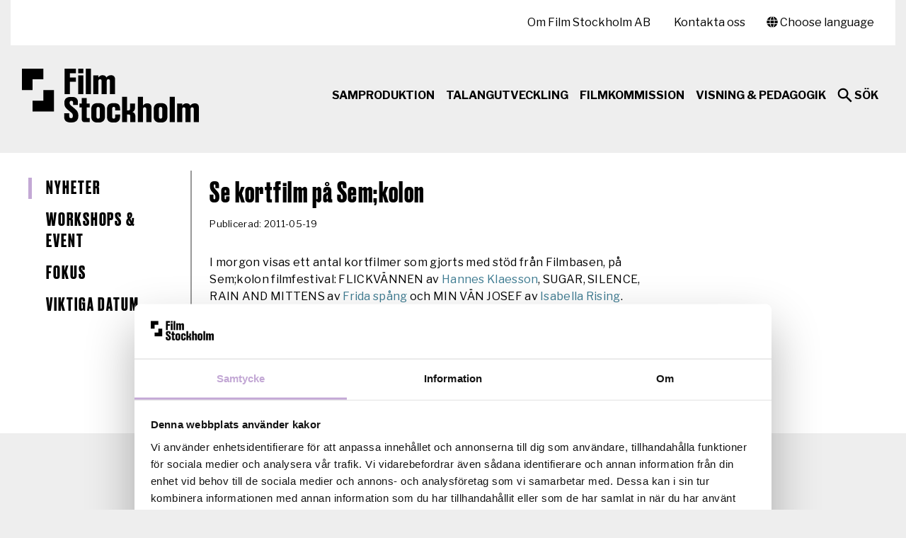

--- FILE ---
content_type: text/html; charset=UTF-8
request_url: https://filmstockholm.se/se-kortfilm-pa-semkolon/
body_size: 11530
content:
<!DOCTYPE html>
<html lang="sv">
<head>
	    <meta charset="UTF-8">
    <meta name=viewport content="width=device-width,initial-scale=1">
    <title>Se kortfilm på Sem;kolon - Film StockholmFilm Stockholm Regional filmfond i Stockholm</title>
    <script type="text/javascript">
	window.dataLayer = window.dataLayer || [];

	function gtag() {
		dataLayer.push(arguments);
	}

	gtag("consent", "default", {
		ad_personalization: "denied",
		ad_storage: "denied",
		ad_user_data: "denied",
		analytics_storage: "denied",
		functionality_storage: "denied",
		personalization_storage: "denied",
		security_storage: "granted",
		wait_for_update: 500,
	});
	gtag("set", "ads_data_redaction", true);
	gtag("set", "url_passthrough", true);
</script>
<script type="text/javascript"
		id="Cookiebot"
		src="https://consent.cookiebot.com/uc.js"
		data-implementation="wp"
		data-cbid="1fbcf442-82d3-4414-8898-395d4b4f03f6"
						data-culture="SV"
				async	></script>
<meta name='robots' content='index, follow, max-image-preview:large, max-snippet:-1, max-video-preview:-1' />

	<!-- This site is optimized with the Yoast SEO plugin v26.8 - https://yoast.com/product/yoast-seo-wordpress/ -->
	<link rel="canonical" href="https://filmstockholm.se/se-kortfilm-pa-semkolon/" />
	<meta property="og:locale" content="sv_SE" />
	<meta property="og:type" content="article" />
	<meta property="og:title" content="Se kortfilm på Sem;kolon - Film Stockholm" />
	<meta property="og:description" content="I morgon visas ett antal kortfilmer som gjorts med stöd från Filmbasen, på Sem;kolon filmfestival: FLICKVÄNNEN av Hannes Klaesson, SUGAR, SILENCE, RAIN AND MITTENS av Frida spång och MIN VÄN JOSEF av Isabella Rising. Totalt visas 11 titlar + en överraskningsfilm. Festivalen äger rum på biografen Grand på Sveavägen och kvällen avslutas med mingel. Läs [&hellip;]" />
	<meta property="og:url" content="https://filmstockholm.se/se-kortfilm-pa-semkolon/" />
	<meta property="og:site_name" content="Film Stockholm" />
	<meta property="article:published_time" content="2011-05-19T06:23:47+00:00" />
	<meta name="author" content="Fadi Chamoun" />
	<meta name="twitter:card" content="summary_large_image" />
	<meta name="twitter:label1" content="Skriven av" />
	<meta name="twitter:data1" content="Fadi Chamoun" />
	<script type="application/ld+json" class="yoast-schema-graph">{"@context":"https://schema.org","@graph":[{"@type":"Article","@id":"https://filmstockholm.se/se-kortfilm-pa-semkolon/#article","isPartOf":{"@id":"https://filmstockholm.se/se-kortfilm-pa-semkolon/"},"author":{"name":"Fadi Chamoun","@id":"https://filmstockholm.se/#/schema/person/5713e1ea995c3c0315e64e95a55f0d72"},"headline":"Se kortfilm på Sem;kolon","datePublished":"2011-05-19T06:23:47+00:00","mainEntityOfPage":{"@id":"https://filmstockholm.se/se-kortfilm-pa-semkolon/"},"wordCount":68,"articleSection":["Aktuellt"],"inLanguage":"sv-SE"},{"@type":"WebPage","@id":"https://filmstockholm.se/se-kortfilm-pa-semkolon/","url":"https://filmstockholm.se/se-kortfilm-pa-semkolon/","name":"Se kortfilm på Sem;kolon - Film Stockholm","isPartOf":{"@id":"https://filmstockholm.se/#website"},"datePublished":"2011-05-19T06:23:47+00:00","author":{"@id":"https://filmstockholm.se/#/schema/person/5713e1ea995c3c0315e64e95a55f0d72"},"breadcrumb":{"@id":"https://filmstockholm.se/se-kortfilm-pa-semkolon/#breadcrumb"},"inLanguage":"sv-SE","potentialAction":[{"@type":"ReadAction","target":["https://filmstockholm.se/se-kortfilm-pa-semkolon/"]}]},{"@type":"BreadcrumbList","@id":"https://filmstockholm.se/se-kortfilm-pa-semkolon/#breadcrumb","itemListElement":[{"@type":"ListItem","position":1,"name":"Hem","item":"https://filmstockholm.se/"},{"@type":"ListItem","position":2,"name":"Se kortfilm på Sem;kolon"}]},{"@type":"WebSite","@id":"https://filmstockholm.se/#website","url":"https://filmstockholm.se/","name":"Film Stockholm","description":"Regional filmfond i Stockholm","potentialAction":[{"@type":"SearchAction","target":{"@type":"EntryPoint","urlTemplate":"https://filmstockholm.se/?s={search_term_string}"},"query-input":{"@type":"PropertyValueSpecification","valueRequired":true,"valueName":"search_term_string"}}],"inLanguage":"sv-SE"},{"@type":"Person","@id":"https://filmstockholm.se/#/schema/person/5713e1ea995c3c0315e64e95a55f0d72","name":"Fadi Chamoun","url":"https://filmstockholm.se/author/admin/"}]}</script>
	<!-- / Yoast SEO plugin. -->


<link rel='dns-prefetch' href='//ajax.googleapis.com' />
<link rel='dns-prefetch' href='//translate.google.com' />
<link rel='dns-prefetch' href='//use.fontawesome.com' />
<link rel="alternate" title="oEmbed (JSON)" type="application/json+oembed" href="https://filmstockholm.se/wp-json/oembed/1.0/embed?url=https%3A%2F%2Ffilmstockholm.se%2Fse-kortfilm-pa-semkolon%2F" />
<link rel="alternate" title="oEmbed (XML)" type="text/xml+oembed" href="https://filmstockholm.se/wp-json/oembed/1.0/embed?url=https%3A%2F%2Ffilmstockholm.se%2Fse-kortfilm-pa-semkolon%2F&#038;format=xml" />
<style id='wp-img-auto-sizes-contain-inline-css' type='text/css'>
img:is([sizes=auto i],[sizes^="auto," i]){contain-intrinsic-size:3000px 1500px}
/*# sourceURL=wp-img-auto-sizes-contain-inline-css */
</style>
<style id='wp-emoji-styles-inline-css' type='text/css'>

	img.wp-smiley, img.emoji {
		display: inline !important;
		border: none !important;
		box-shadow: none !important;
		height: 1em !important;
		width: 1em !important;
		margin: 0 0.07em !important;
		vertical-align: -0.1em !important;
		background: none !important;
		padding: 0 !important;
	}
/*# sourceURL=wp-emoji-styles-inline-css */
</style>
<style id='wp-block-library-inline-css' type='text/css'>
:root{--wp-block-synced-color:#7a00df;--wp-block-synced-color--rgb:122,0,223;--wp-bound-block-color:var(--wp-block-synced-color);--wp-editor-canvas-background:#ddd;--wp-admin-theme-color:#007cba;--wp-admin-theme-color--rgb:0,124,186;--wp-admin-theme-color-darker-10:#006ba1;--wp-admin-theme-color-darker-10--rgb:0,107,160.5;--wp-admin-theme-color-darker-20:#005a87;--wp-admin-theme-color-darker-20--rgb:0,90,135;--wp-admin-border-width-focus:2px}@media (min-resolution:192dpi){:root{--wp-admin-border-width-focus:1.5px}}.wp-element-button{cursor:pointer}:root .has-very-light-gray-background-color{background-color:#eee}:root .has-very-dark-gray-background-color{background-color:#313131}:root .has-very-light-gray-color{color:#eee}:root .has-very-dark-gray-color{color:#313131}:root .has-vivid-green-cyan-to-vivid-cyan-blue-gradient-background{background:linear-gradient(135deg,#00d084,#0693e3)}:root .has-purple-crush-gradient-background{background:linear-gradient(135deg,#34e2e4,#4721fb 50%,#ab1dfe)}:root .has-hazy-dawn-gradient-background{background:linear-gradient(135deg,#faaca8,#dad0ec)}:root .has-subdued-olive-gradient-background{background:linear-gradient(135deg,#fafae1,#67a671)}:root .has-atomic-cream-gradient-background{background:linear-gradient(135deg,#fdd79a,#004a59)}:root .has-nightshade-gradient-background{background:linear-gradient(135deg,#330968,#31cdcf)}:root .has-midnight-gradient-background{background:linear-gradient(135deg,#020381,#2874fc)}:root{--wp--preset--font-size--normal:16px;--wp--preset--font-size--huge:42px}.has-regular-font-size{font-size:1em}.has-larger-font-size{font-size:2.625em}.has-normal-font-size{font-size:var(--wp--preset--font-size--normal)}.has-huge-font-size{font-size:var(--wp--preset--font-size--huge)}.has-text-align-center{text-align:center}.has-text-align-left{text-align:left}.has-text-align-right{text-align:right}.has-fit-text{white-space:nowrap!important}#end-resizable-editor-section{display:none}.aligncenter{clear:both}.items-justified-left{justify-content:flex-start}.items-justified-center{justify-content:center}.items-justified-right{justify-content:flex-end}.items-justified-space-between{justify-content:space-between}.screen-reader-text{border:0;clip-path:inset(50%);height:1px;margin:-1px;overflow:hidden;padding:0;position:absolute;width:1px;word-wrap:normal!important}.screen-reader-text:focus{background-color:#ddd;clip-path:none;color:#444;display:block;font-size:1em;height:auto;left:5px;line-height:normal;padding:15px 23px 14px;text-decoration:none;top:5px;width:auto;z-index:100000}html :where(.has-border-color){border-style:solid}html :where([style*=border-top-color]){border-top-style:solid}html :where([style*=border-right-color]){border-right-style:solid}html :where([style*=border-bottom-color]){border-bottom-style:solid}html :where([style*=border-left-color]){border-left-style:solid}html :where([style*=border-width]){border-style:solid}html :where([style*=border-top-width]){border-top-style:solid}html :where([style*=border-right-width]){border-right-style:solid}html :where([style*=border-bottom-width]){border-bottom-style:solid}html :where([style*=border-left-width]){border-left-style:solid}html :where(img[class*=wp-image-]){height:auto;max-width:100%}:where(figure){margin:0 0 1em}html :where(.is-position-sticky){--wp-admin--admin-bar--position-offset:var(--wp-admin--admin-bar--height,0px)}@media screen and (max-width:600px){html :where(.is-position-sticky){--wp-admin--admin-bar--position-offset:0px}}

/*# sourceURL=wp-block-library-inline-css */
</style><style id='global-styles-inline-css' type='text/css'>
:root{--wp--preset--aspect-ratio--square: 1;--wp--preset--aspect-ratio--4-3: 4/3;--wp--preset--aspect-ratio--3-4: 3/4;--wp--preset--aspect-ratio--3-2: 3/2;--wp--preset--aspect-ratio--2-3: 2/3;--wp--preset--aspect-ratio--16-9: 16/9;--wp--preset--aspect-ratio--9-16: 9/16;--wp--preset--color--black: #000000;--wp--preset--color--cyan-bluish-gray: #abb8c3;--wp--preset--color--white: #ffffff;--wp--preset--color--pale-pink: #f78da7;--wp--preset--color--vivid-red: #cf2e2e;--wp--preset--color--luminous-vivid-orange: #ff6900;--wp--preset--color--luminous-vivid-amber: #fcb900;--wp--preset--color--light-green-cyan: #7bdcb5;--wp--preset--color--vivid-green-cyan: #00d084;--wp--preset--color--pale-cyan-blue: #8ed1fc;--wp--preset--color--vivid-cyan-blue: #0693e3;--wp--preset--color--vivid-purple: #9b51e0;--wp--preset--gradient--vivid-cyan-blue-to-vivid-purple: linear-gradient(135deg,rgb(6,147,227) 0%,rgb(155,81,224) 100%);--wp--preset--gradient--light-green-cyan-to-vivid-green-cyan: linear-gradient(135deg,rgb(122,220,180) 0%,rgb(0,208,130) 100%);--wp--preset--gradient--luminous-vivid-amber-to-luminous-vivid-orange: linear-gradient(135deg,rgb(252,185,0) 0%,rgb(255,105,0) 100%);--wp--preset--gradient--luminous-vivid-orange-to-vivid-red: linear-gradient(135deg,rgb(255,105,0) 0%,rgb(207,46,46) 100%);--wp--preset--gradient--very-light-gray-to-cyan-bluish-gray: linear-gradient(135deg,rgb(238,238,238) 0%,rgb(169,184,195) 100%);--wp--preset--gradient--cool-to-warm-spectrum: linear-gradient(135deg,rgb(74,234,220) 0%,rgb(151,120,209) 20%,rgb(207,42,186) 40%,rgb(238,44,130) 60%,rgb(251,105,98) 80%,rgb(254,248,76) 100%);--wp--preset--gradient--blush-light-purple: linear-gradient(135deg,rgb(255,206,236) 0%,rgb(152,150,240) 100%);--wp--preset--gradient--blush-bordeaux: linear-gradient(135deg,rgb(254,205,165) 0%,rgb(254,45,45) 50%,rgb(107,0,62) 100%);--wp--preset--gradient--luminous-dusk: linear-gradient(135deg,rgb(255,203,112) 0%,rgb(199,81,192) 50%,rgb(65,88,208) 100%);--wp--preset--gradient--pale-ocean: linear-gradient(135deg,rgb(255,245,203) 0%,rgb(182,227,212) 50%,rgb(51,167,181) 100%);--wp--preset--gradient--electric-grass: linear-gradient(135deg,rgb(202,248,128) 0%,rgb(113,206,126) 100%);--wp--preset--gradient--midnight: linear-gradient(135deg,rgb(2,3,129) 0%,rgb(40,116,252) 100%);--wp--preset--font-size--small: 13px;--wp--preset--font-size--medium: 20px;--wp--preset--font-size--large: 36px;--wp--preset--font-size--x-large: 42px;--wp--preset--spacing--20: 0.44rem;--wp--preset--spacing--30: 0.67rem;--wp--preset--spacing--40: 1rem;--wp--preset--spacing--50: 1.5rem;--wp--preset--spacing--60: 2.25rem;--wp--preset--spacing--70: 3.38rem;--wp--preset--spacing--80: 5.06rem;--wp--preset--shadow--natural: 6px 6px 9px rgba(0, 0, 0, 0.2);--wp--preset--shadow--deep: 12px 12px 50px rgba(0, 0, 0, 0.4);--wp--preset--shadow--sharp: 6px 6px 0px rgba(0, 0, 0, 0.2);--wp--preset--shadow--outlined: 6px 6px 0px -3px rgb(255, 255, 255), 6px 6px rgb(0, 0, 0);--wp--preset--shadow--crisp: 6px 6px 0px rgb(0, 0, 0);}:where(.is-layout-flex){gap: 0.5em;}:where(.is-layout-grid){gap: 0.5em;}body .is-layout-flex{display: flex;}.is-layout-flex{flex-wrap: wrap;align-items: center;}.is-layout-flex > :is(*, div){margin: 0;}body .is-layout-grid{display: grid;}.is-layout-grid > :is(*, div){margin: 0;}:where(.wp-block-columns.is-layout-flex){gap: 2em;}:where(.wp-block-columns.is-layout-grid){gap: 2em;}:where(.wp-block-post-template.is-layout-flex){gap: 1.25em;}:where(.wp-block-post-template.is-layout-grid){gap: 1.25em;}.has-black-color{color: var(--wp--preset--color--black) !important;}.has-cyan-bluish-gray-color{color: var(--wp--preset--color--cyan-bluish-gray) !important;}.has-white-color{color: var(--wp--preset--color--white) !important;}.has-pale-pink-color{color: var(--wp--preset--color--pale-pink) !important;}.has-vivid-red-color{color: var(--wp--preset--color--vivid-red) !important;}.has-luminous-vivid-orange-color{color: var(--wp--preset--color--luminous-vivid-orange) !important;}.has-luminous-vivid-amber-color{color: var(--wp--preset--color--luminous-vivid-amber) !important;}.has-light-green-cyan-color{color: var(--wp--preset--color--light-green-cyan) !important;}.has-vivid-green-cyan-color{color: var(--wp--preset--color--vivid-green-cyan) !important;}.has-pale-cyan-blue-color{color: var(--wp--preset--color--pale-cyan-blue) !important;}.has-vivid-cyan-blue-color{color: var(--wp--preset--color--vivid-cyan-blue) !important;}.has-vivid-purple-color{color: var(--wp--preset--color--vivid-purple) !important;}.has-black-background-color{background-color: var(--wp--preset--color--black) !important;}.has-cyan-bluish-gray-background-color{background-color: var(--wp--preset--color--cyan-bluish-gray) !important;}.has-white-background-color{background-color: var(--wp--preset--color--white) !important;}.has-pale-pink-background-color{background-color: var(--wp--preset--color--pale-pink) !important;}.has-vivid-red-background-color{background-color: var(--wp--preset--color--vivid-red) !important;}.has-luminous-vivid-orange-background-color{background-color: var(--wp--preset--color--luminous-vivid-orange) !important;}.has-luminous-vivid-amber-background-color{background-color: var(--wp--preset--color--luminous-vivid-amber) !important;}.has-light-green-cyan-background-color{background-color: var(--wp--preset--color--light-green-cyan) !important;}.has-vivid-green-cyan-background-color{background-color: var(--wp--preset--color--vivid-green-cyan) !important;}.has-pale-cyan-blue-background-color{background-color: var(--wp--preset--color--pale-cyan-blue) !important;}.has-vivid-cyan-blue-background-color{background-color: var(--wp--preset--color--vivid-cyan-blue) !important;}.has-vivid-purple-background-color{background-color: var(--wp--preset--color--vivid-purple) !important;}.has-black-border-color{border-color: var(--wp--preset--color--black) !important;}.has-cyan-bluish-gray-border-color{border-color: var(--wp--preset--color--cyan-bluish-gray) !important;}.has-white-border-color{border-color: var(--wp--preset--color--white) !important;}.has-pale-pink-border-color{border-color: var(--wp--preset--color--pale-pink) !important;}.has-vivid-red-border-color{border-color: var(--wp--preset--color--vivid-red) !important;}.has-luminous-vivid-orange-border-color{border-color: var(--wp--preset--color--luminous-vivid-orange) !important;}.has-luminous-vivid-amber-border-color{border-color: var(--wp--preset--color--luminous-vivid-amber) !important;}.has-light-green-cyan-border-color{border-color: var(--wp--preset--color--light-green-cyan) !important;}.has-vivid-green-cyan-border-color{border-color: var(--wp--preset--color--vivid-green-cyan) !important;}.has-pale-cyan-blue-border-color{border-color: var(--wp--preset--color--pale-cyan-blue) !important;}.has-vivid-cyan-blue-border-color{border-color: var(--wp--preset--color--vivid-cyan-blue) !important;}.has-vivid-purple-border-color{border-color: var(--wp--preset--color--vivid-purple) !important;}.has-vivid-cyan-blue-to-vivid-purple-gradient-background{background: var(--wp--preset--gradient--vivid-cyan-blue-to-vivid-purple) !important;}.has-light-green-cyan-to-vivid-green-cyan-gradient-background{background: var(--wp--preset--gradient--light-green-cyan-to-vivid-green-cyan) !important;}.has-luminous-vivid-amber-to-luminous-vivid-orange-gradient-background{background: var(--wp--preset--gradient--luminous-vivid-amber-to-luminous-vivid-orange) !important;}.has-luminous-vivid-orange-to-vivid-red-gradient-background{background: var(--wp--preset--gradient--luminous-vivid-orange-to-vivid-red) !important;}.has-very-light-gray-to-cyan-bluish-gray-gradient-background{background: var(--wp--preset--gradient--very-light-gray-to-cyan-bluish-gray) !important;}.has-cool-to-warm-spectrum-gradient-background{background: var(--wp--preset--gradient--cool-to-warm-spectrum) !important;}.has-blush-light-purple-gradient-background{background: var(--wp--preset--gradient--blush-light-purple) !important;}.has-blush-bordeaux-gradient-background{background: var(--wp--preset--gradient--blush-bordeaux) !important;}.has-luminous-dusk-gradient-background{background: var(--wp--preset--gradient--luminous-dusk) !important;}.has-pale-ocean-gradient-background{background: var(--wp--preset--gradient--pale-ocean) !important;}.has-electric-grass-gradient-background{background: var(--wp--preset--gradient--electric-grass) !important;}.has-midnight-gradient-background{background: var(--wp--preset--gradient--midnight) !important;}.has-small-font-size{font-size: var(--wp--preset--font-size--small) !important;}.has-medium-font-size{font-size: var(--wp--preset--font-size--medium) !important;}.has-large-font-size{font-size: var(--wp--preset--font-size--large) !important;}.has-x-large-font-size{font-size: var(--wp--preset--font-size--x-large) !important;}
/*# sourceURL=global-styles-inline-css */
</style>

<style id='classic-theme-styles-inline-css' type='text/css'>
/*! This file is auto-generated */
.wp-block-button__link{color:#fff;background-color:#32373c;border-radius:9999px;box-shadow:none;text-decoration:none;padding:calc(.667em + 2px) calc(1.333em + 2px);font-size:1.125em}.wp-block-file__button{background:#32373c;color:#fff;text-decoration:none}
/*# sourceURL=/wp-includes/css/classic-themes.min.css */
</style>
<link rel='stylesheet' id='da-frontend-css' href='https://filmstockholm.se/wp-content/plugins/download-attachments/css/frontend.css?ver=421930474' type='text/css' media='all' />
<link rel='stylesheet' id='ppress-frontend-css' href='https://filmstockholm.se/wp-content/plugins/wp-user-avatar/assets/css/frontend.min.css?ver=212920885' type='text/css' media='all' />
<link rel='stylesheet' id='ppress-flatpickr-css' href='https://filmstockholm.se/wp-content/plugins/wp-user-avatar/assets/flatpickr/flatpickr.min.css?ver=490861134' type='text/css' media='all' />
<link rel='stylesheet' id='ppress-select2-css' href='https://filmstockholm.se/wp-content/plugins/wp-user-avatar/assets/select2/select2.min.css?ver=229469072' type='text/css' media='all' />
<link rel='stylesheet' id='custom-fa-css' href='//use.fontawesome.com/releases/v5.0.6/css/all.css?ver=427746721' type='text/css' media='all' />
<link rel='stylesheet' id='app-ext-css' href='https://filmstockholm.se/wp-content/themes/filmbasen/assets/css/app.css?ver=93760781' type='text/css' media='all' />
<link rel='stylesheet' id='mimetypes-link-icons-css' href='https://filmstockholm.se/wp-content/plugins/mimetypes-link-icons/css/style.php?cssvars=bXRsaV9oZWlnaHQ9MTYmbXRsaV9pbWFnZV90eXBlPXBuZyZtdGxpX2xlZnRvcnJpZ2h0PWxlZnQmYWN0aXZlX3R5cGVzPWRvY3xkb2N4fGVwc3xlcHVifG1wM3xtcDR8bXBlZ3xtcGd8cGRmfHBwdHxwcHR4fHBzZHxwdWJ8dGd6fHhsc3x4bHN4fHppcA%3D&#038;ver=280314271' type='text/css' media='all' />
<script type="text/javascript" src="//ajax.googleapis.com/ajax/libs/jquery/3.1.0/jquery.min.js?ver=306862514" id="jquery-js"></script>
<script type="text/javascript" src="https://filmstockholm.se/wp-content/plugins/wp-user-avatar/assets/flatpickr/flatpickr.min.js?ver=173508495" id="ppress-flatpickr-js"></script>
<script type="text/javascript" src="https://filmstockholm.se/wp-content/plugins/wp-user-avatar/assets/select2/select2.min.js?ver=276356272" id="ppress-select2-js"></script>
<script type="text/javascript" src="//translate.google.com/translate_a/element.js?cb=googleTranslateElementInit&#038;ver=16207995" id="translate-js"></script>
<script type="text/javascript" src="https://filmstockholm.se/wp-content/themes/filmbasen/wp-advanced-search/js/scripts.js?ver=66050164" id="wpas-scripts-js"></script>
<link rel="https://api.w.org/" href="https://filmstockholm.se/wp-json/" /><link rel="alternate" title="JSON" type="application/json" href="https://filmstockholm.se/wp-json/wp/v2/posts/10179" /><link rel="EditURI" type="application/rsd+xml" title="RSD" href="https://filmstockholm.se/xmlrpc.php?rsd" />
<meta name="generator" content="WordPress 6.9" />
<link rel='shortlink' href='https://filmstockholm.se/?p=10179' />
<link rel="preconnect" href="https://fonts.gstatic.com">
<link href="https://fonts.googleapis.com/css2?family=Libre+Franklin:ital,wght@0,400;0,500;0,700;1,400;1,500;1,700&display=swap" rel="stylesheet">
<link rel="icon" href="https://filmstockholm.se/wp-content/uploads/2021/03/cropped-Avatar_512x512_webbplats-32x32.jpg" sizes="32x32" />
<link rel="icon" href="https://filmstockholm.se/wp-content/uploads/2021/03/cropped-Avatar_512x512_webbplats-192x192.jpg" sizes="192x192" />
<link rel="apple-touch-icon" href="https://filmstockholm.se/wp-content/uploads/2021/03/cropped-Avatar_512x512_webbplats-180x180.jpg" />
<meta name="msapplication-TileImage" content="https://filmstockholm.se/wp-content/uploads/2021/03/cropped-Avatar_512x512_webbplats-270x270.jpg" />
		<style type="text/css" id="wp-custom-css">
			.footer-brand{
	padding-top: 40px
}

footer{
	margin-top: 110px;
}
footer .finansiarer {
	display: none;
}


#CybotCookiebotDialogPoweredbyCybot, .CookiebotWidget-main-logo{
	display: none !important;
}

.CybotCookiebotDialogBodyButton{
	padding-bottom: 30px !important;
}

@media screen and (max-width: 600px) {
  .hero-title {
		font-size: 40px !important;
  }
}

.hero-title {
	font-size: 70px;
	line-height: 90% !important;
	margin-top: 20px !important;
	color: #000 !important;
}

.hero-content-lead p,
.btn{
	color: #000 !important;
}

.hero .btn {
	border: 1px solid #000;
}

.hero-video h3{
	line-height: 1.1 !important
}

.page .gallery-slider__pagination-item img{
	height: auto;
}


}
.page .gallery-slider__pagination-item img{
	height: auto; 
	aspect-ratio: 16 / 9;
	object-fit: fill;
}

.gallery-slider__swiper img{
	height: auto;
}
/*
.page .gallery-slider__pagination{
	margin-top: 0;
}
*/
@media(min-width: 1024px){
	.hero.row .col-md{
	padding: 0;
}
}



/* Gör slides och lightbox‑bilder 16:9 med full bredd */
.gallery-slider__swiper .swiper-slide,
.gallery-slider__lightbox-swiper .swiper-slide {
    width: 100%;
    aspect-ratio: 16/9;   /* 16:9-förhållande:contentReference[oaicite:3]{index=3} */
  
}
		</style>
		    <!-- Add Google TM/GA -->
        <style>
/*cookie modal fix*/
.cli-modal.cli-blowup {
    height: 100vh;
}
    </style>
</head>
<body data-rsssl=1 class="wp-singular post-template-default single single-post postid-10179 single-format-standard wp-theme-filmbasen class-name">

<a id="skip-to-main-content" class="sr-only sr-only-focusable skip-to-main-content" href="#content">Hoppa till huvudinnehåll</a>

<!-- Google Tag Manager (noscript) -->
<noscript><iframe src="https://www.googletagmanager.com/ns.html?id=GTM-K75KXPD"
height="0" width="0" style="display:none;visibility:hidden"></iframe></noscript>
<!-- End Google Tag Manager (noscript) -->

<aside id="scotch-panel" class="scotch-panel">

    <div class="scotch-panel-title">
        Film Stockholm        <button class="toggle-panel toggle-panel-close"><span class="sr-only">Stäng</span></div>
    </div>

    <div class="menu-meny-mobilt-container"><ul id="menu-meny-mobilt" class="menu"><li id="menu-item-880" class="menu-item menu-item-type-post_type menu-item-object-page menu-item-880"><a href="https://filmstockholm.se/samproduktion/">Samproduktion</a></li>
<li id="menu-item-12265" class="menu-item menu-item-type-post_type menu-item-object-page menu-item-12265"><a href="https://filmstockholm.se/talangutveckling/">Talangutveckling</a></li>
<li id="menu-item-11851" class="menu-item menu-item-type-post_type menu-item-object-page menu-item-11851"><a href="https://filmstockholm.se/stockholm-film-commission/">Filmkommission</a></li>
<li id="menu-item-12339" class="menu-item menu-item-type-post_type menu-item-object-page menu-item-12339"><a href="https://filmstockholm.se/filmkonsulenterna-region-stockholm/">Visning &#038; pedagogik</a></li>
</ul></div>
        <h2 class="scotch-panel-header">Snabblänkar</h2>
    <div class="menu-snabblankar-container"><ul id="menu-snabblankar" class="menu"><li id="menu-item-12779" class="menu-item menu-item-type-post_type menu-item-object-page menu-item-12779"><a href="https://filmstockholm.se/samproduktion/ansokningsportal/">Ansökningsportal</a></li>
<li id="menu-item-13428" class="menu-item menu-item-type-post_type menu-item-object-page menu-item-13428"><a href="https://filmstockholm.se/talangutveckling/">Talangprogram</a></li>
<li id="menu-item-12261" class="menu-item menu-item-type-post_type menu-item-object-page menu-item-12261"><a href="https://filmstockholm.se/stockholm-film-commission/">Stockholm Film Commission</a></li>
<li id="menu-item-12780" class="menu-item menu-item-type-post_type menu-item-object-page menu-item-12780"><a href="https://filmstockholm.se/talangutveckling/workshops-event/">Workshops &#038; Event</a></li>
<li id="menu-item-12792" class="menu-item menu-item-type-post_type menu-item-object-page menu-item-12792"><a href="https://filmstockholm.se/talangutveckling/stockmotion/">STOCKmotion</a></li>
<li id="menu-item-12392" class="menu-item menu-item-type-post_type menu-item-object-page menu-item-12392"><a href="https://filmstockholm.se/spridning-av-regionalt-producerad-kortfilm-pa-viddla/">Sprida kortfilm på Viddla</a></li>
<li id="menu-item-12789" class="menu-item menu-item-type-post_type menu-item-object-post menu-item-12789"><a href="https://filmstockholm.se/people-of-film-ny-tjanst-som-vill-oka-mangfalden-i-svensk-filmbransch/">People of Film</a></li>
<li id="menu-item-13781" class="menu-item menu-item-type-post_type menu-item-object-page menu-item-13781"><a href="https://filmstockholm.se/anvandbara-lankar/">Användbara länkar</a></li>
</ul></div>
        <h2 class="scotch-panel-header">Nyheter och info</h2>
    <div class="menu-nyheter-och-info-container"><ul id="menu-nyheter-och-info" class="menu"><li id="menu-item-584" class="menu-item menu-item-type-post_type menu-item-object-page menu-item-584"><a href="https://filmstockholm.se/om-film-stockholm/nyheter/">Nyhetsarkiv</a></li>
<li id="menu-item-12260" class="menu-item menu-item-type-post_type menu-item-object-page menu-item-12260"><a href="https://filmstockholm.se/om-film-stockholm/filmstockholms-nyhetsbrev/">Prenumerera på vårt nyhetsbrev</a></li>
<li id="menu-item-12259" class="menu-item menu-item-type-post_type menu-item-object-page menu-item-12259"><a href="https://filmstockholm.se/om-film-stockholm/">Om Film Stockholm AB</a></li>
<li id="menu-item-12794" class="menu-item menu-item-type-post_type menu-item-object-page menu-item-12794"><a href="https://filmstockholm.se/om-film-stockholm/om-webbplatsen/hantering-av-personuppgifter/">Hantering av personuppgifter</a></li>
<li id="menu-item-13603" class="menu-item menu-item-type-post_type menu-item-object-page menu-item-13603"><a href="https://filmstockholm.se/om-film-stockholm/om-webbplatsen/tillganglighetsredogorelse/">Tillgänglighetsredogörelse</a></li>
<li id="menu-item-11791" class="menu-item menu-item-type-post_type menu-item-object-page menu-item-11791"><a href="https://filmstockholm.se/om-film-stockholm/kontakta-oss/">Kontakta oss</a></li>
</ul></div>
</aside>

<header class="navbar-top-container container">

    <div class="navbar-toolbar">
        <div class="row">
            <div class="col-md-4">
                            </div>
            <div class="col-md-8">
                
                <div class="toolbar-right-float">
                    <div id="translate-popup" class="translate-popup">
                        <a href="#" id="translate-button"><i class="fas fa-globe"></i> Choose language</a>
                        <div id="translate-popup-container" class="translate-popup-container">
                            <div id="google-translate-element" class="google-translate-element">
                                <div class="close-translate-popup-container"><button id="close-translate-popup" class="close-translate-popup"><span class="sr-only">Stäng</span></button></div>
                                <p class="translate-text">
                                    <strong>Översätt</strong><br />
                                    Use Google to translate the web site. We take no responsibility for the accuracy of the translation.
                                </p>
                            </div>
                        </div>
                    </div>
                    
                    <div class="trigger-search">
                        <button class="nav-search-button">Sök</button>
                    </div>
                </div>

                <nav class="secondary-navbar" aria-labelledby="toolbarLabel">
                    <h2 id="toolbarLabel" class="sr-only">Sekundär meny</h2>
                    <div class="menu-toolbar-container"><ul id="menu-toolbar" class="menu"><li id="menu-item-12152" class="menu-item menu-item-type-post_type menu-item-object-page menu-item-12152"><a href="https://filmstockholm.se/om-film-stockholm/">Om Film Stockholm AB</a></li>
<li id="menu-item-11919" class="menu-item menu-item-type-post_type menu-item-object-page menu-item-11919"><a href="https://filmstockholm.se/om-film-stockholm/kontakta-oss/">Kontakta oss</a></li>
</ul></div>                </nav>
            </div>
        </div>

                <div class="search-bar">
            <form method="GET" name="searchform" onSubmit="return dosearch();">
                <div>
                    <input autofocus id="search-bar-input" type="text" name="search_query" placeholder="Jag söker efter..." autocomplete="off">
                    <input type="submit" name="submit" value="Sök">
                </div>
            </form>
        </div>

    </div>
    
    <nav class="navbar navbar-expand-lg navbar-expand-lg navbar-light" role="navigation">

        <a class="navbar-brand" href="https://filmstockholm.se">
            <img src="https://filmstockholm.se/wp-content/themes/filmbasen/assets/images/film-stockholm-logo.svg" alt="Film Stockholm">
        </a>

        <button class="navbar-toggler toggle-panel" type="button" data-toggle="collapse" data-target="#navbarSupportedContent" aria-controls="navbarSupportedContent" aria-expanded="false" aria-label="Meny">
            Meny <span class="navbar-toggler-icon"></span>
        </button>

        <div class="navbar-right my-2 my-lg-0 ml-auto" id="navbarNav">

            <div id="bs-navbar-collapse-1" class="collapse navbar-collapse"><ul id="menu-huvudmeny" class="navbar-nav" itemscope itemtype="http://www.schema.org/SiteNavigationElement"><li  id="menu-item-632" class="menu-item menu-item-type-post_type menu-item-object-page menu-item-632 nav-item"><a itemprop="url" href="https://filmstockholm.se/samproduktion/" class="nav-link"><span itemprop="name">Samproduktion</span></a></li>
<li  id="menu-item-12139" class="menu-item menu-item-type-post_type menu-item-object-page menu-item-12139 nav-item"><a itemprop="url" href="https://filmstockholm.se/talangutveckling/" class="nav-link"><span itemprop="name">Talangutveckling</span></a></li>
<li  id="menu-item-11850" class="menu-item menu-item-type-post_type menu-item-object-page menu-item-11850 nav-item"><a itemprop="url" href="https://filmstockholm.se/stockholm-film-commission/" class="nav-link"><span itemprop="name">Filmkommission</span></a></li>
<li  id="menu-item-12377" class="menu-item menu-item-type-post_type menu-item-object-page menu-item-12377 nav-item"><a itemprop="url" href="https://filmstockholm.se/filmkonsulenterna-region-stockholm/" class="nav-link"><span itemprop="name">Visning &#038; pedagogik</span></a></li>
<li  id="menu-item-12120" class="nav-search-button menu-item menu-item-type-custom menu-item-object-custom menu-item-12120 nav-item"><a itemprop="url" href="#" class="nav-link"><span itemprop="name">Sök</span></a></li>
</ul></div>
        </div>
    
    </nav>
</header>

<main class="container" id="content" role="main">
<section class="article row">

  <div class="article-container col-sm">

    <div class="left-column">
      <nav class="left-column-navigation" role="navigation" aria-label="Relaterat">          
        <ul class="left-column-list">
          <li class="active"><a href="https://filmstockholm.se/nyheter">Nyheter</a></li>
          <li ><a href="https://filmstockholm.se/workshops-event">Workshops & Event</a></li>
          <li ><a href="https://filmstockholm.se/fokus">Fokus</a></li>
          <li ><a href="https://filmstockholm.se/viktigadatum">Viktiga datum</a></li>
        </ul>
      </nav>
    </div>

    <div class="middle-column">
                <div class="middle-column-container">
          <h1>Se kortfilm på Sem;kolon</h1>
          <p class="published">Publicerad: 2011-05-19</p>
          <div class="text-section" id="news-article">
              <div class="news-page">
                <img src=""  alt="" class="onepageimage"/>                                  <p>I morgon visas ett antal kortfilmer som gjorts med stöd från Filmbasen, på Sem;kolon filmfestival: FLICKVÄNNEN av <a href="https://www.filmbasen.se/855" target="_self" rel="noopener noreferrer">Hannes Klaesson</a>, SUGAR, SILENCE, RAIN AND MITTENS av <a href="https://www.filmbasen.se/670" target="_self" rel="noopener noreferrer">Frida spång</a> och MIN VÄN JOSEF av<a href="https://www.filmbasen.se/856" target="_self" rel="noopener noreferrer"> Isabella Rising</a>. Totalt visas 11 titlar + en överraskningsfilm. Festivalen äger rum på biografen Grand på Sveavägen och kvällen avslutas med mingel. <a href="https://www.filmbasen.se/857" target="_self" rel="noopener noreferrer">Läs mer</a></p>
              </div>
          </div>
        </div>
    </div>

    <div class="flex-right-column">
  <div class="right-column">
    <div class="right-column-container">
              </div>
    </div>
  </div>
</div>      
  </div>
</section>

</main>

<footer>
  <div class="container">
    <div class="row">


      <div class="col-sm-12">
        <figure>
          <img class="footer-brand" src="/wp-content/uploads/2021/02/film-stockholm-logo.svg" alt="Film Stockholm">
        </figure>
      </div>
      
      <div class="col-sm-6 footer-site-desc">
        <div>
          <p>
          Film Stockholm AB är en regional filmfond med uppdrag att skapa förutsättningar för film- och tv-produktion i huvudstadsregionen genom samproduktion, filmkommissionär verksamhet och talangutveckling. Bolaget ägs av Region Stockholm och drivs i nära samarbete med Stockholms stad.
          </p>
        </div>

                  <img src="https://filmstockholm.se/wp-content/uploads/2024/04/footerloggor.png" alt="Vi är en del av Region Stockholm. I samarbete med Stockholms stad." />
                
      </div>

      <div class="col-md-2">
        <div class="footer-nav-container">
                    <h2 class="footer-header">Snabblänkar</h2>
          <div class="menu-snabblankar-container"><ul id="menu-snabblankar-1" class="menu" itemscope itemtype="http://www.schema.org/SiteNavigationElement"><li class="menu-item menu-item-type-post_type menu-item-object-page menu-item-12779"><a href="https://filmstockholm.se/samproduktion/ansokningsportal/">Ansökningsportal</a></li>
<li class="menu-item menu-item-type-post_type menu-item-object-page menu-item-13428"><a href="https://filmstockholm.se/talangutveckling/">Talangprogram</a></li>
<li class="menu-item menu-item-type-post_type menu-item-object-page menu-item-12261"><a href="https://filmstockholm.se/stockholm-film-commission/">Stockholm Film Commission</a></li>
<li class="menu-item menu-item-type-post_type menu-item-object-page menu-item-12780"><a href="https://filmstockholm.se/talangutveckling/workshops-event/">Workshops &#038; Event</a></li>
<li class="menu-item menu-item-type-post_type menu-item-object-page menu-item-12792"><a href="https://filmstockholm.se/talangutveckling/stockmotion/">STOCKmotion</a></li>
<li class="menu-item menu-item-type-post_type menu-item-object-page menu-item-12392"><a href="https://filmstockholm.se/spridning-av-regionalt-producerad-kortfilm-pa-viddla/">Sprida kortfilm på Viddla</a></li>
<li class="menu-item menu-item-type-post_type menu-item-object-post menu-item-12789"><a href="https://filmstockholm.se/people-of-film-ny-tjanst-som-vill-oka-mangfalden-i-svensk-filmbransch/">People of Film</a></li>
<li class="menu-item menu-item-type-post_type menu-item-object-page menu-item-13781"><a href="https://filmstockholm.se/anvandbara-lankar/">Användbara länkar</a></li>
</ul></div>        </div>
      </div>

      <div class="col-md-2">
        <div class="footer-nav-container">
          <!-- FOOTER MENU TWO -->
                    <h2 class="footer-header">Nyheter och info</h2>
          <div class="menu-nyheter-och-info-container"><ul id="menu-nyheter-och-info-1" class="menu" itemscope itemtype="http://www.schema.org/SiteNavigationElement"><li class="menu-item menu-item-type-post_type menu-item-object-page menu-item-584"><a href="https://filmstockholm.se/om-film-stockholm/nyheter/">Nyhetsarkiv</a></li>
<li class="menu-item menu-item-type-post_type menu-item-object-page menu-item-12260"><a href="https://filmstockholm.se/om-film-stockholm/filmstockholms-nyhetsbrev/">Prenumerera på vårt nyhetsbrev</a></li>
<li class="menu-item menu-item-type-post_type menu-item-object-page menu-item-12259"><a href="https://filmstockholm.se/om-film-stockholm/">Om Film Stockholm AB</a></li>
<li class="menu-item menu-item-type-post_type menu-item-object-page menu-item-12794"><a href="https://filmstockholm.se/om-film-stockholm/om-webbplatsen/hantering-av-personuppgifter/">Hantering av personuppgifter</a></li>
<li class="menu-item menu-item-type-post_type menu-item-object-page menu-item-13603"><a href="https://filmstockholm.se/om-film-stockholm/om-webbplatsen/tillganglighetsredogorelse/">Tillgänglighetsredogörelse</a></li>
<li class="menu-item menu-item-type-post_type menu-item-object-page menu-item-11791"><a href="https://filmstockholm.se/om-film-stockholm/kontakta-oss/">Kontakta oss</a></li>
</ul></div>        </div>
      </div>

      <div class="col-md-2">
        <div class="social-media">
          <h2 class="footer-header">Film Stockholm i sociala medier</h2>
                      <a href="https://www.instagram.com/filmstockholm" target="_blank" rel="nofollow"><i class="fab fa-instagram" aria-hidden="true"></i></a>
                      <a href="https://www.facebook.com/filmstockholm.se" target="_blank" rel="nofollow"><i class="fab fa-facebook-f" aria-hidden="true"></i></a>
                      <a href="https://www.linkedin.com/company/film-stockholm" target="_blank" rel="nofollow"><i class="fab fa-linkedin" aria-hidden="true"></i></a>
                  </div>
      </div>

      <div class="col-sm-12 finansiarer">
                  <p><a href="https://start.stockholm/" target="_blank"><img src="https://filmstockholm.se/wp-content/uploads/2021/02/Stockholms-stad_logotyp_svart_RGB_80p.png"></a></p>
              </div>

    </div><!-- row -->
  </div><!-- container -->
</footer>

<script src='https://filmstockholm.se/wp-content/themes/filmbasen/atomic/js/main.js' type='module'></script>

<script type="speculationrules">
{"prefetch":[{"source":"document","where":{"and":[{"href_matches":"/*"},{"not":{"href_matches":["/wp-*.php","/wp-admin/*","/wp-content/uploads/*","/wp-content/*","/wp-content/plugins/*","/wp-content/themes/filmbasen/*","/*\\?(.+)"]}},{"not":{"selector_matches":"a[rel~=\"nofollow\"]"}},{"not":{"selector_matches":".no-prefetch, .no-prefetch a"}}]},"eagerness":"conservative"}]}
</script>
<!-- Matomo --><script>
(function () {
function initTracking() {
var _paq = window._paq = window._paq || [];
_paq.push(['trackPageView']);_paq.push(['enableLinkTracking']);_paq.push(['alwaysUseSendBeacon']);_paq.push(['setTrackerUrl', "\/\/filmstockholm.se\/wp-content\/plugins\/matomo\/app\/matomo.php"]);_paq.push(['setSiteId', '1']);var d=document, g=d.createElement('script'), s=d.getElementsByTagName('script')[0];
g.type='text/javascript'; g.async=true; g.src="\/\/filmstockholm.se\/wp-content\/uploads\/matomo\/matomo.js"; s.parentNode.insertBefore(g,s);
}
if (document.prerendering) {
	document.addEventListener('prerenderingchange', initTracking, {once: true});
} else {
	initTracking();
}
})();
</script>
<!-- End Matomo Code --><script type="module" src="https://filmstockholm.se/wp-content/themes/filmbasen/assets/js/slider.js?ver=1.0.0" id="slider-module-js-module"></script>
<script type="text/javascript" id="ppress-frontend-script-js-extra">
/* <![CDATA[ */
var pp_ajax_form = {"ajaxurl":"https://filmstockholm.se/wp-admin/admin-ajax.php","confirm_delete":"\u00c4r du s\u00e4ker?","deleting_text":"Tar bort \u2026","deleting_error":"Ett fel uppstod. F\u00f6rs\u00f6k igen.","nonce":"a99006420f","disable_ajax_form":"false","is_checkout":"0","is_checkout_tax_enabled":"0","is_checkout_autoscroll_enabled":"true"};
//# sourceURL=ppress-frontend-script-js-extra
/* ]]> */
</script>
<script type="text/javascript" src="https://filmstockholm.se/wp-content/plugins/wp-user-avatar/assets/js/frontend.min.js?ver=441051154" id="ppress-frontend-script-js"></script>
<script type="text/javascript" src="https://filmstockholm.se/wp-content/themes/filmbasen/assets/js/libs/scotchPanels.js?ver=92887413" id="offcanvasmenu-js"></script>
<script type="text/javascript" src="https://filmstockholm.se/wp-content/themes/filmbasen/assets/js/app.js?ver=3348920" id="app-ext-js"></script>
<script type="text/javascript" id="mimetypes-link-icons-js-extra">
/* <![CDATA[ */
var i18n_mtli = {"hidethings":"1","enable_async":"","enable_async_debug":"","avoid_selector":".wp-caption"};
//# sourceURL=mimetypes-link-icons-js-extra
/* ]]> */
</script>
<script type="text/javascript" src="https://filmstockholm.se/wp-content/plugins/mimetypes-link-icons/js/mtli-str-replace.min.js?ver=198136076" id="mimetypes-link-icons-js"></script>
<script id="wp-emoji-settings" type="application/json">
{"baseUrl":"https://s.w.org/images/core/emoji/17.0.2/72x72/","ext":".png","svgUrl":"https://s.w.org/images/core/emoji/17.0.2/svg/","svgExt":".svg","source":{"concatemoji":"https://filmstockholm.se/wp-includes/js/wp-emoji-release.min.js?ver=519889832"}}
</script>
<script type="module">
/* <![CDATA[ */
/*! This file is auto-generated */
const a=JSON.parse(document.getElementById("wp-emoji-settings").textContent),o=(window._wpemojiSettings=a,"wpEmojiSettingsSupports"),s=["flag","emoji"];function i(e){try{var t={supportTests:e,timestamp:(new Date).valueOf()};sessionStorage.setItem(o,JSON.stringify(t))}catch(e){}}function c(e,t,n){e.clearRect(0,0,e.canvas.width,e.canvas.height),e.fillText(t,0,0);t=new Uint32Array(e.getImageData(0,0,e.canvas.width,e.canvas.height).data);e.clearRect(0,0,e.canvas.width,e.canvas.height),e.fillText(n,0,0);const a=new Uint32Array(e.getImageData(0,0,e.canvas.width,e.canvas.height).data);return t.every((e,t)=>e===a[t])}function p(e,t){e.clearRect(0,0,e.canvas.width,e.canvas.height),e.fillText(t,0,0);var n=e.getImageData(16,16,1,1);for(let e=0;e<n.data.length;e++)if(0!==n.data[e])return!1;return!0}function u(e,t,n,a){switch(t){case"flag":return n(e,"\ud83c\udff3\ufe0f\u200d\u26a7\ufe0f","\ud83c\udff3\ufe0f\u200b\u26a7\ufe0f")?!1:!n(e,"\ud83c\udde8\ud83c\uddf6","\ud83c\udde8\u200b\ud83c\uddf6")&&!n(e,"\ud83c\udff4\udb40\udc67\udb40\udc62\udb40\udc65\udb40\udc6e\udb40\udc67\udb40\udc7f","\ud83c\udff4\u200b\udb40\udc67\u200b\udb40\udc62\u200b\udb40\udc65\u200b\udb40\udc6e\u200b\udb40\udc67\u200b\udb40\udc7f");case"emoji":return!a(e,"\ud83e\u1fac8")}return!1}function f(e,t,n,a){let r;const o=(r="undefined"!=typeof WorkerGlobalScope&&self instanceof WorkerGlobalScope?new OffscreenCanvas(300,150):document.createElement("canvas")).getContext("2d",{willReadFrequently:!0}),s=(o.textBaseline="top",o.font="600 32px Arial",{});return e.forEach(e=>{s[e]=t(o,e,n,a)}),s}function r(e){var t=document.createElement("script");t.src=e,t.defer=!0,document.head.appendChild(t)}a.supports={everything:!0,everythingExceptFlag:!0},new Promise(t=>{let n=function(){try{var e=JSON.parse(sessionStorage.getItem(o));if("object"==typeof e&&"number"==typeof e.timestamp&&(new Date).valueOf()<e.timestamp+604800&&"object"==typeof e.supportTests)return e.supportTests}catch(e){}return null}();if(!n){if("undefined"!=typeof Worker&&"undefined"!=typeof OffscreenCanvas&&"undefined"!=typeof URL&&URL.createObjectURL&&"undefined"!=typeof Blob)try{var e="postMessage("+f.toString()+"("+[JSON.stringify(s),u.toString(),c.toString(),p.toString()].join(",")+"));",a=new Blob([e],{type:"text/javascript"});const r=new Worker(URL.createObjectURL(a),{name:"wpTestEmojiSupports"});return void(r.onmessage=e=>{i(n=e.data),r.terminate(),t(n)})}catch(e){}i(n=f(s,u,c,p))}t(n)}).then(e=>{for(const n in e)a.supports[n]=e[n],a.supports.everything=a.supports.everything&&a.supports[n],"flag"!==n&&(a.supports.everythingExceptFlag=a.supports.everythingExceptFlag&&a.supports[n]);var t;a.supports.everythingExceptFlag=a.supports.everythingExceptFlag&&!a.supports.flag,a.supports.everything||((t=a.source||{}).concatemoji?r(t.concatemoji):t.wpemoji&&t.twemoji&&(r(t.twemoji),r(t.wpemoji)))});
//# sourceURL=https://filmstockholm.se/wp-includes/js/wp-emoji-loader.min.js
/* ]]> */
</script>


--- FILE ---
content_type: application/javascript; charset=utf-8
request_url: https://cdn.jsdelivr.net/npm/swiper@12/modules/zoom.min.mjs
body_size: 3429
content:
import{a as getWindow}from"../shared/ssr-window.esm.min.mjs";import{e as elementChildren,d as elementParents,f as elementOffset,l as getTranslate}from"../shared/utils.min.mjs";function Zoom({swiper:e,extendParams:t,on:i,emit:a}){const r=getWindow();t({zoom:{enabled:!1,limitToOriginalSize:!1,maxRatio:3,minRatio:1,panOnMouseMove:!1,toggle:!0,containerClass:"swiper-zoom-container",zoomedSlideClass:"swiper-slide-zoomed"}}),e.zoom={enabled:!1};let s=1,o=!1,n=!1,l={x:0,y:0};let m,c;const d=[],u={originX:0,originY:0,slideEl:void 0,slideWidth:void 0,slideHeight:void 0,imageEl:void 0,imageWrapEl:void 0,maxRatio:3},p={isTouched:void 0,isMoved:void 0,currentX:void 0,currentY:void 0,minX:void 0,minY:void 0,maxX:void 0,maxY:void 0,width:void 0,height:void 0,startX:void 0,startY:void 0,touchesStart:{},touchesCurrent:{}},g={x:void 0,y:void 0,prevPositionX:void 0,prevPositionY:void 0,prevTime:void 0};let h,E=1;function v(){if(d.length<2)return 1;const e=d[0].pageX,t=d[0].pageY,i=d[1].pageX,a=d[1].pageY;return Math.sqrt((i-e)**2+(a-t)**2)}function f(){const t=e.params.zoom,i=u.imageWrapEl.getAttribute("data-swiper-zoom")||t.maxRatio;if(t.limitToOriginalSize&&u.imageEl&&u.imageEl.naturalWidth){const e=u.imageEl.naturalWidth/u.imageEl.offsetWidth;return Math.min(e,i)}return i}function x(t){const i=e.isElement?"swiper-slide":`.${e.params.slideClass}`;return!!t.target.matches(i)||e.slides.filter(e=>e.contains(t.target)).length>0}function X(t){const i=`.${e.params.zoom.containerClass}`;return!!t.target.matches(i)||[...e.hostEl.querySelectorAll(i)].filter(e=>e.contains(t.target)).length>0}function Y(t){if("mouse"===t.pointerType&&d.splice(0,d.length),!x(t))return;const i=e.params.zoom;if(m=!1,c=!1,d.push(t),!(d.length<2)){if(m=!0,u.scaleStart=v(),!u.slideEl){u.slideEl=t.target.closest(`.${e.params.slideClass}, swiper-slide`),u.slideEl||(u.slideEl=e.slides[e.activeIndex]);let a=u.slideEl.querySelector(`.${i.containerClass}`);if(a&&(a=a.querySelectorAll("picture, img, svg, canvas, .swiper-zoom-target")[0]),u.imageEl=a,u.imageWrapEl=a?elementParents(u.imageEl,`.${i.containerClass}`)[0]:void 0,!u.imageWrapEl)return void(u.imageEl=void 0);u.maxRatio=f()}if(u.imageEl){const[e,t]=function(){if(d.length<2)return{x:null,y:null};const e=u.imageEl.getBoundingClientRect();return[(d[0].pageX+(d[1].pageX-d[0].pageX)/2-e.x-r.scrollX)/s,(d[0].pageY+(d[1].pageY-d[0].pageY)/2-e.y-r.scrollY)/s]}();u.originX=e,u.originY=t,u.imageEl.style.transitionDuration="0ms"}o=!0}}function y(t){if(!x(t))return;const i=e.params.zoom,a=e.zoom,r=d.findIndex(e=>e.pointerId===t.pointerId);r>=0&&(d[r]=t),d.length<2||(c=!0,u.scaleMove=v(),u.imageEl&&(a.scale=u.scaleMove/u.scaleStart*s,a.scale>u.maxRatio&&(a.scale=u.maxRatio-1+(a.scale-u.maxRatio+1)**.5),a.scale<i.minRatio&&(a.scale=i.minRatio+1-(i.minRatio-a.scale+1)**.5),u.imageEl.style.transform=`translate3d(0,0,0) scale(${a.scale})`))}function M(t){if(!x(t))return;if("mouse"===t.pointerType&&"pointerout"===t.type)return;const i=e.params.zoom,a=e.zoom,r=d.findIndex(e=>e.pointerId===t.pointerId);r>=0&&d.splice(r,1),m&&c&&(m=!1,c=!1,u.imageEl&&(a.scale=Math.max(Math.min(a.scale,u.maxRatio),i.minRatio),u.imageEl.style.transitionDuration=`${e.params.speed}ms`,u.imageEl.style.transform=`translate3d(0,0,0) scale(${a.scale})`,s=a.scale,o=!1,a.scale>1&&u.slideEl?u.slideEl.classList.add(`${i.zoomedSlideClass}`):a.scale<=1&&u.slideEl&&u.slideEl.classList.remove(`${i.zoomedSlideClass}`),1===a.scale&&(u.originX=0,u.originY=0,u.slideEl=void 0)))}function z(){e.touchEventsData.preventTouchMoveFromPointerMove=!1}function C(t){const i="mouse"===t.pointerType&&e.params.zoom.panOnMouseMove;if(!x(t)||!X(t))return;const a=e.zoom;if(!u.imageEl)return;if(!p.isTouched||!u.slideEl)return void(i&&w(t));if(i)return void w(t);p.isMoved||(p.width=u.imageEl.offsetWidth||u.imageEl.clientWidth,p.height=u.imageEl.offsetHeight||u.imageEl.clientHeight,p.startX=getTranslate(u.imageWrapEl,"x")||0,p.startY=getTranslate(u.imageWrapEl,"y")||0,u.slideWidth=u.slideEl.offsetWidth,u.slideHeight=u.slideEl.offsetHeight,u.imageWrapEl.style.transitionDuration="0ms");const r=p.width*a.scale,n=p.height*a.scale;p.minX=Math.min(u.slideWidth/2-r/2,0),p.maxX=-p.minX,p.minY=Math.min(u.slideHeight/2-n/2,0),p.maxY=-p.minY,p.touchesCurrent.x=d.length>0?d[0].pageX:t.pageX,p.touchesCurrent.y=d.length>0?d[0].pageY:t.pageY;if(Math.max(Math.abs(p.touchesCurrent.x-p.touchesStart.x),Math.abs(p.touchesCurrent.y-p.touchesStart.y))>5&&(e.allowClick=!1),!p.isMoved&&!o){if(e.isHorizontal()&&(Math.floor(p.minX)===Math.floor(p.startX)&&p.touchesCurrent.x<p.touchesStart.x||Math.floor(p.maxX)===Math.floor(p.startX)&&p.touchesCurrent.x>p.touchesStart.x))return p.isTouched=!1,void z();if(!e.isHorizontal()&&(Math.floor(p.minY)===Math.floor(p.startY)&&p.touchesCurrent.y<p.touchesStart.y||Math.floor(p.maxY)===Math.floor(p.startY)&&p.touchesCurrent.y>p.touchesStart.y))return p.isTouched=!1,void z()}t.cancelable&&t.preventDefault(),t.stopPropagation(),clearTimeout(h),e.touchEventsData.preventTouchMoveFromPointerMove=!0,h=setTimeout(()=>{e.destroyed||z()}),p.isMoved=!0;const l=(a.scale-s)/(u.maxRatio-e.params.zoom.minRatio),{originX:m,originY:c}=u;p.currentX=p.touchesCurrent.x-p.touchesStart.x+p.startX+l*(p.width-2*m),p.currentY=p.touchesCurrent.y-p.touchesStart.y+p.startY+l*(p.height-2*c),p.currentX<p.minX&&(p.currentX=p.minX+1-(p.minX-p.currentX+1)**.8),p.currentX>p.maxX&&(p.currentX=p.maxX-1+(p.currentX-p.maxX+1)**.8),p.currentY<p.minY&&(p.currentY=p.minY+1-(p.minY-p.currentY+1)**.8),p.currentY>p.maxY&&(p.currentY=p.maxY-1+(p.currentY-p.maxY+1)**.8),g.prevPositionX||(g.prevPositionX=p.touchesCurrent.x),g.prevPositionY||(g.prevPositionY=p.touchesCurrent.y),g.prevTime||(g.prevTime=Date.now()),g.x=(p.touchesCurrent.x-g.prevPositionX)/(Date.now()-g.prevTime)/2,g.y=(p.touchesCurrent.y-g.prevPositionY)/(Date.now()-g.prevTime)/2,Math.abs(p.touchesCurrent.x-g.prevPositionX)<2&&(g.x=0),Math.abs(p.touchesCurrent.y-g.prevPositionY)<2&&(g.y=0),g.prevPositionX=p.touchesCurrent.x,g.prevPositionY=p.touchesCurrent.y,g.prevTime=Date.now(),u.imageWrapEl.style.transform=`translate3d(${p.currentX}px, ${p.currentY}px,0)`}function W(){const t=e.zoom;u.slideEl&&e.activeIndex!==e.slides.indexOf(u.slideEl)&&(u.imageEl&&(u.imageEl.style.transform="translate3d(0,0,0) scale(1)"),u.imageWrapEl&&(u.imageWrapEl.style.transform="translate3d(0,0,0)"),u.slideEl.classList.remove(`${e.params.zoom.zoomedSlideClass}`),t.scale=1,s=1,u.slideEl=void 0,u.imageEl=void 0,u.imageWrapEl=void 0,u.originX=0,u.originY=0)}function w(e){if(s<=1||!u.imageWrapEl)return;if(!x(e)||!X(e))return;const t=r.getComputedStyle(u.imageWrapEl).transform,i=new r.DOMMatrix(t);if(!n)return n=!0,l.x=e.clientX,l.y=e.clientY,p.startX=i.e,p.startY=i.f,p.width=u.imageEl.offsetWidth||u.imageEl.clientWidth,p.height=u.imageEl.offsetHeight||u.imageEl.clientHeight,u.slideWidth=u.slideEl.offsetWidth,void(u.slideHeight=u.slideEl.offsetHeight);const a=-3*(e.clientX-l.x),o=-3*(e.clientY-l.y),m=p.width*s,c=p.height*s,d=u.slideWidth,g=u.slideHeight,h=Math.min(d/2-m/2,0),E=-h,v=Math.min(g/2-c/2,0),f=-v,Y=Math.max(Math.min(p.startX+a,E),h),y=Math.max(Math.min(p.startY+o,f),v);u.imageWrapEl.style.transitionDuration="0ms",u.imageWrapEl.style.transform=`translate3d(${Y}px, ${y}px, 0)`,l.x=e.clientX,l.y=e.clientY,p.startX=Y,p.startY=y,p.currentX=Y,p.currentY=y}function S(t){const i=e.zoom,a=e.params.zoom;if(!u.slideEl){t&&t.target&&(u.slideEl=t.target.closest(`.${e.params.slideClass}, swiper-slide`)),u.slideEl||(e.params.virtual&&e.params.virtual.enabled&&e.virtual?u.slideEl=elementChildren(e.slidesEl,`.${e.params.slideActiveClass}`)[0]:u.slideEl=e.slides[e.activeIndex]);let i=u.slideEl.querySelector(`.${a.containerClass}`);i&&(i=i.querySelectorAll("picture, img, svg, canvas, .swiper-zoom-target")[0]),u.imageEl=i,u.imageWrapEl=i?elementParents(u.imageEl,`.${a.containerClass}`)[0]:void 0}if(!u.imageEl||!u.imageWrapEl)return;let o,n,l,m,c,d,g,h,E,v,x,X,Y,y,M,z,C,W;u.maxRatio=f(),e.params.cssMode&&(e.wrapperEl.style.overflow="hidden",e.wrapperEl.style.touchAction="none"),u.slideEl.classList.add(`${a.zoomedSlideClass}`),void 0===p.touchesStart.x&&t?(o=t.pageX,n=t.pageY):(o=p.touchesStart.x,n=p.touchesStart.y);const w=s,S="number"==typeof t?t:null;1===s&&S&&(o=void 0,n=void 0,p.touchesStart.x=void 0,p.touchesStart.y=void 0);const b=f();i.scale=S||b,s=S||b,!t||1===s&&S?(g=0,h=0):(C=u.slideEl.offsetWidth,W=u.slideEl.offsetHeight,l=elementOffset(u.slideEl).left+r.scrollX,m=elementOffset(u.slideEl).top+r.scrollY,c=l+C/2-o,d=m+W/2-n,E=u.imageEl.offsetWidth||u.imageEl.clientWidth,v=u.imageEl.offsetHeight||u.imageEl.clientHeight,x=E*i.scale,X=v*i.scale,Y=Math.min(C/2-x/2,0),y=Math.min(W/2-X/2,0),M=-Y,z=-y,w>0&&S&&"number"==typeof p.currentX&&"number"==typeof p.currentY?(g=p.currentX*i.scale/w,h=p.currentY*i.scale/w):(g=c*i.scale,h=d*i.scale),g<Y&&(g=Y),g>M&&(g=M),h<y&&(h=y),h>z&&(h=z)),S&&1===i.scale&&(u.originX=0,u.originY=0),p.currentX=g,p.currentY=h,u.imageWrapEl.style.transitionDuration="300ms",u.imageWrapEl.style.transform=`translate3d(${g}px, ${h}px,0)`,u.imageEl.style.transitionDuration="300ms",u.imageEl.style.transform=`translate3d(0,0,0) scale(${i.scale})`}function b(){const t=e.zoom,i=e.params.zoom;if(!u.slideEl){e.params.virtual&&e.params.virtual.enabled&&e.virtual?u.slideEl=elementChildren(e.slidesEl,`.${e.params.slideActiveClass}`)[0]:u.slideEl=e.slides[e.activeIndex];let t=u.slideEl.querySelector(`.${i.containerClass}`);t&&(t=t.querySelectorAll("picture, img, svg, canvas, .swiper-zoom-target")[0]),u.imageEl=t,u.imageWrapEl=t?elementParents(u.imageEl,`.${i.containerClass}`)[0]:void 0}u.imageEl&&u.imageWrapEl&&(u.maxRatio=f(),e.params.cssMode&&(e.wrapperEl.style.overflow="",e.wrapperEl.style.touchAction=""),t.scale=1,s=1,p.currentX=void 0,p.currentY=void 0,p.touchesStart.x=void 0,p.touchesStart.y=void 0,u.imageWrapEl.style.transitionDuration="300ms",u.imageWrapEl.style.transform="translate3d(0,0,0)",u.imageEl.style.transitionDuration="300ms",u.imageEl.style.transform="translate3d(0,0,0) scale(1)",u.slideEl.classList.remove(`${i.zoomedSlideClass}`),u.slideEl=void 0,u.originX=0,u.originY=0,e.params.zoom.panOnMouseMove&&(l={x:0,y:0},n&&(n=!1,p.startX=0,p.startY=0)))}function $(t){const i=e.zoom;i.scale&&1!==i.scale?b():S(t)}function T(){return{passiveListener:!!e.params.passiveListeners&&{passive:!0,capture:!1},activeListenerWithCapture:!e.params.passiveListeners||{passive:!1,capture:!0}}}function L(){const t=e.zoom;if(t.enabled)return;t.enabled=!0;const{passiveListener:i,activeListenerWithCapture:a}=T();e.wrapperEl.addEventListener("pointerdown",Y,i),e.wrapperEl.addEventListener("pointermove",y,a),["pointerup","pointercancel","pointerout"].forEach(t=>{e.wrapperEl.addEventListener(t,M,i)}),e.wrapperEl.addEventListener("pointermove",C,a)}function P(){const t=e.zoom;if(!t.enabled)return;t.enabled=!1;const{passiveListener:i,activeListenerWithCapture:a}=T();e.wrapperEl.removeEventListener("pointerdown",Y,i),e.wrapperEl.removeEventListener("pointermove",y,a),["pointerup","pointercancel","pointerout"].forEach(t=>{e.wrapperEl.removeEventListener(t,M,i)}),e.wrapperEl.removeEventListener("pointermove",C,a)}Object.defineProperty(e.zoom,"scale",{get:()=>E,set(e){if(E!==e){const t=u.imageEl,i=u.slideEl;a("zoomChange",e,t,i)}E=e}}),i("init",()=>{e.params.zoom.enabled&&L()}),i("destroy",()=>{P()}),i("touchStart",(t,i)=>{e.zoom.enabled&&function(t){const i=e.device;if(!u.imageEl)return;if(p.isTouched)return;i.android&&t.cancelable&&t.preventDefault(),p.isTouched=!0;const a=d.length>0?d[0]:t;p.touchesStart.x=a.pageX,p.touchesStart.y=a.pageY}(i)}),i("touchEnd",(t,i)=>{e.zoom.enabled&&function(){const t=e.zoom;if(d.length=0,!u.imageEl)return;if(!p.isTouched||!p.isMoved)return p.isTouched=!1,void(p.isMoved=!1);p.isTouched=!1,p.isMoved=!1;let i=300,a=300;const r=g.x*i,s=p.currentX+r,o=g.y*a,n=p.currentY+o;0!==g.x&&(i=Math.abs((s-p.currentX)/g.x)),0!==g.y&&(a=Math.abs((n-p.currentY)/g.y));const l=Math.max(i,a);p.currentX=s,p.currentY=n;const m=p.width*t.scale,c=p.height*t.scale;p.minX=Math.min(u.slideWidth/2-m/2,0),p.maxX=-p.minX,p.minY=Math.min(u.slideHeight/2-c/2,0),p.maxY=-p.minY,p.currentX=Math.max(Math.min(p.currentX,p.maxX),p.minX),p.currentY=Math.max(Math.min(p.currentY,p.maxY),p.minY),u.imageWrapEl.style.transitionDuration=`${l}ms`,u.imageWrapEl.style.transform=`translate3d(${p.currentX}px, ${p.currentY}px,0)`}()}),i("doubleTap",(t,i)=>{!e.animating&&e.params.zoom.enabled&&e.zoom.enabled&&e.params.zoom.toggle&&$(i)}),i("transitionEnd",()=>{e.zoom.enabled&&e.params.zoom.enabled&&W()}),i("slideChange",()=>{e.zoom.enabled&&e.params.zoom.enabled&&e.params.cssMode&&W()}),Object.assign(e.zoom,{enable:L,disable:P,in:S,out:b,toggle:$})}export{Zoom as default};
//# sourceMappingURL=zoom.min.mjs.map

--- FILE ---
content_type: application/javascript; charset=utf-8
request_url: https://cdn.jsdelivr.net/npm/swiper@12/modules/thumbs.min.mjs
body_size: 1093
content:
import{g as getDocument}from"../shared/ssr-window.esm.min.mjs";import{p as isObject,e as elementChildren}from"../shared/utils.min.mjs";function Thumb({swiper:e,extendParams:s,on:i}){s({thumbs:{swiper:null,multipleActiveThumbs:!0,autoScrollOffset:0,slideThumbActiveClass:"swiper-slide-thumb-active",thumbsContainerClass:"swiper-thumbs"}});let t=!1,r=!1;function a(){const s=e.thumbs.swiper;return!(!s||s.destroyed)&&(s.params.virtual&&s.params.virtual.enabled)}function n(){const s=e.thumbs.swiper;if(!s||s.destroyed)return;const i=s.clickedIndex,t=s.clickedSlide;if(t&&t.classList.contains(e.params.thumbs.slideThumbActiveClass))return;if(null==i)return;let r;r=s.params.loop?parseInt(s.clickedSlide.getAttribute("data-swiper-slide-index"),10):i,e.params.loop?e.slideToLoop(r):e.slideTo(r)}function l(){const{thumbs:s}=e.params;if(t)return!1;t=!0;const i=e.constructor;if(s.swiper instanceof i){if(s.swiper.destroyed)return t=!1,!1;e.thumbs.swiper=s.swiper,Object.assign(e.thumbs.swiper.originalParams,{watchSlidesProgress:!0,slideToClickedSlide:!1}),Object.assign(e.thumbs.swiper.params,{watchSlidesProgress:!0,slideToClickedSlide:!1}),e.thumbs.swiper.update()}else if(isObject(s.swiper)){const t=Object.assign({},s.swiper);Object.assign(t,{watchSlidesProgress:!0,slideToClickedSlide:!1}),e.thumbs.swiper=new i(t),r=!0}return e.thumbs.swiper.el.classList.add(e.params.thumbs.thumbsContainerClass),e.thumbs.swiper.on("tap",n),a()&&e.thumbs.swiper.on("virtualUpdate",()=>{d(!1,{autoScroll:!1})}),!0}function d(s,i){const t=e.thumbs.swiper;if(!t||t.destroyed)return;let r=1;const n=e.params.thumbs.slideThumbActiveClass;if(e.params.slidesPerView>1&&!e.params.centeredSlides&&(r=e.params.slidesPerView),e.params.thumbs.multipleActiveThumbs||(r=1),r=Math.floor(r),t.slides.forEach(e=>e.classList.remove(n)),t.params.loop||a())for(let s=0;s<r;s+=1)elementChildren(t.slidesEl,`[data-swiper-slide-index="${e.realIndex+s}"]`).forEach(e=>{e.classList.add(n)});else for(let s=0;s<r;s+=1)t.slides[e.realIndex+s]&&t.slides[e.realIndex+s].classList.add(n);(i?.autoScroll??1)&&function(s){const i=e.thumbs.swiper;if(!i||i.destroyed)return;const t="auto"===i.params.slidesPerView?i.slidesPerViewDynamic():i.params.slidesPerView,r=e.params.thumbs.autoScrollOffset,a=r&&!i.params.loop;if(e.realIndex!==i.realIndex||a){const n=i.activeIndex;let l,d;if(i.params.loop){const s=i.slides.find(s=>s.getAttribute("data-swiper-slide-index")===`${e.realIndex}`);l=i.slides.indexOf(s),d=e.activeIndex>e.previousIndex?"next":"prev"}else l=e.realIndex,d=l>e.previousIndex?"next":"prev";a&&(l+="next"===d?r:-1*r),i.visibleSlidesIndexes&&i.visibleSlidesIndexes.indexOf(l)<0&&(i.params.centeredSlides?l=l>n?l-Math.floor(t/2)+1:l+Math.floor(t/2)-1:l>n&&i.params.slidesPerGroup,i.slideTo(l,s))}}(s?0:void 0)}e.thumbs={swiper:null},i("beforeInit",()=>{const{thumbs:s}=e.params;if(s&&s.swiper)if("string"==typeof s.swiper||s.swiper instanceof HTMLElement){const i=getDocument(),t=()=>{const t="string"==typeof s.swiper?i.querySelector(s.swiper):s.swiper;if(t&&t.swiper)s.swiper=t.swiper,l(),d(!0);else if(t){const i=`${e.params.eventsPrefix}init`,r=a=>{s.swiper=a.detail[0],t.removeEventListener(i,r),l(),d(!0),s.swiper.update(),e.update()};t.addEventListener(i,r)}return t},r=()=>{if(e.destroyed)return;t()||requestAnimationFrame(r)};requestAnimationFrame(r)}else l(),d(!0)}),i("slideChange update resize observerUpdate",()=>{d()}),i("setTransition",(s,i)=>{const t=e.thumbs.swiper;t&&!t.destroyed&&t.setTransition(i)}),i("beforeDestroy",()=>{const s=e.thumbs.swiper;s&&!s.destroyed&&r&&s.destroy()}),Object.assign(e.thumbs,{init:l,update:d})}export{Thumb as default};
//# sourceMappingURL=thumbs.min.mjs.map

--- FILE ---
content_type: application/javascript; charset=utf-8
request_url: https://cdn.jsdelivr.net/npm/swiper@12/shared/classes-to-selector.min.mjs
body_size: -193
content:
function classesToSelector(e=""){return`.${e.trim().replace(/([\.:!+\/()[\]#>~*^$|=,'"@{}\\])/g,"\\$1").replace(/ /g,".")}`}export{classesToSelector as c};
//# sourceMappingURL=classes-to-selector.min.mjs.map

--- FILE ---
content_type: application/javascript; charset=utf-8
request_url: https://cdn.jsdelivr.net/npm/swiper@12/modules/autoplay.min.mjs
body_size: 818
content:
import{g as getDocument}from"../shared/ssr-window.esm.min.mjs";function Autoplay({swiper:e,extendParams:a,on:t,emit:n,params:i}){let r,o;e.autoplay={running:!1,paused:!1,timeLeft:0},a({autoplay:{enabled:!1,delay:3e3,waitForTransition:!0,disableOnInteraction:!1,stopOnLastSlide:!1,reverseDirection:!1,pauseOnMouseEnter:!1}});let s,l,p,u,d,y,m,c=i&&i.autoplay?i.autoplay.delay:3e3,g=i&&i.autoplay?i.autoplay.delay:3e3,v=(new Date).getTime();function T(a){e&&!e.destroyed&&e.wrapperEl&&a.target===e.wrapperEl&&(e.wrapperEl.removeEventListener("transitionend",T),m||a.detail&&a.detail.bySwiperTouchMove||O())}const f=()=>{if(e.destroyed||!e.autoplay.running)return;e.autoplay.paused?l=!0:l&&(g=s,l=!1);const a=e.autoplay.paused?s:v+g-(new Date).getTime();e.autoplay.timeLeft=a,n("autoplayTimeLeft",a,a/c),o=requestAnimationFrame(()=>{f()})},w=()=>{let a=e.params.autoplay.delay;const t=(()=>{let a;if(a=e.virtual&&e.params.virtual.enabled?e.slides.find(e=>e.classList.contains("swiper-slide-active")):e.slides[e.activeIndex],!a)return;return parseInt(a.getAttribute("data-swiper-autoplay"),10)})();return!Number.isNaN(t)&&t>0&&(a=t),a},b=a=>{if(e.destroyed||!e.autoplay.running)return;cancelAnimationFrame(o),f();let t=a;void 0===t&&(t=w(),c=t,g=t),s=t;const i=e.params.speed,l=()=>{e&&!e.destroyed&&(e.params.autoplay.reverseDirection?!e.isBeginning||e.params.loop||e.params.rewind?(e.slidePrev(i,!0,!0),n("autoplay")):e.params.autoplay.stopOnLastSlide||(e.slideTo(e.slides.length-1,i,!0,!0),n("autoplay")):!e.isEnd||e.params.loop||e.params.rewind?(e.slideNext(i,!0,!0),n("autoplay")):e.params.autoplay.stopOnLastSlide||(e.slideTo(0,i,!0,!0),n("autoplay")),e.params.cssMode&&(v=(new Date).getTime(),requestAnimationFrame(()=>{b()})))};return t>0?(clearTimeout(r),r=setTimeout(()=>{l()},t)):requestAnimationFrame(()=>{l()}),t},E=()=>{v=(new Date).getTime(),e.autoplay.running=!0,b(),n("autoplayStart")},L=()=>{e.autoplay.running=!1,clearTimeout(r),cancelAnimationFrame(o),n("autoplayStop")},D=(a,t)=>{if(e.destroyed||!e.autoplay.running)return;clearTimeout(r),a||(y=!0);const i=()=>{n("autoplayPause"),e.params.autoplay.waitForTransition?e.wrapperEl.addEventListener("transitionend",T):O()};if(e.autoplay.paused=!0,t)return void i();const o=s||e.params.autoplay.delay;s=o-((new Date).getTime()-v),e.isEnd&&s<0&&!e.params.loop||(s<0&&(s=0),i())},O=()=>{e.isEnd&&s<0&&!e.params.loop||e.destroyed||!e.autoplay.running||(v=(new Date).getTime(),y?(y=!1,b(s)):b(),e.autoplay.paused=!1,n("autoplayResume"))},S=()=>{if(e.destroyed||!e.autoplay.running)return;const a=getDocument();"hidden"===a.visibilityState&&(y=!0,D(!0)),"visible"===a.visibilityState&&O()},M=a=>{"mouse"===a.pointerType&&(y=!0,m=!0,e.animating||e.autoplay.paused||D(!0))},h=a=>{"mouse"===a.pointerType&&(m=!1,e.autoplay.paused&&O())};t("init",()=>{e.params.autoplay.enabled&&(e.params.autoplay.pauseOnMouseEnter&&(e.el.addEventListener("pointerenter",M),e.el.addEventListener("pointerleave",h)),getDocument().addEventListener("visibilitychange",S),E())}),t("destroy",()=>{e.el&&"string"!=typeof e.el&&(e.el.removeEventListener("pointerenter",M),e.el.removeEventListener("pointerleave",h)),getDocument().removeEventListener("visibilitychange",S),e.autoplay.running&&L()}),t("_freeModeStaticRelease",()=>{(u||y)&&O()}),t("_freeModeNoMomentumRelease",()=>{e.params.autoplay.disableOnInteraction?L():D(!0,!0)}),t("beforeTransitionStart",(a,t,n)=>{!e.destroyed&&e.autoplay.running&&(n||!e.params.autoplay.disableOnInteraction?D(!0,!0):L())}),t("sliderFirstMove",()=>{!e.destroyed&&e.autoplay.running&&(e.params.autoplay.disableOnInteraction?L():(p=!0,u=!1,y=!1,d=setTimeout(()=>{y=!0,u=!0,D(!0)},200)))}),t("touchEnd",()=>{if(!e.destroyed&&e.autoplay.running&&p){if(clearTimeout(d),clearTimeout(r),e.params.autoplay.disableOnInteraction)return u=!1,void(p=!1);u&&e.params.cssMode&&O(),u=!1,p=!1}}),t("slideChange",()=>{!e.destroyed&&e.autoplay.running&&e.autoplay.paused&&(s=w(),c=w())}),Object.assign(e.autoplay,{start:E,stop:L,pause:D,resume:O})}export{Autoplay as default};
//# sourceMappingURL=autoplay.min.mjs.map

--- FILE ---
content_type: application/javascript; charset=utf-8
request_url: https://cdn.jsdelivr.net/npm/swiper@12/modules/a11y.min.mjs
body_size: 1452
content:
import{g as getDocument}from"../shared/ssr-window.esm.min.mjs";import{c as classesToSelector}from"../shared/classes-to-selector.min.mjs";import{c as createElement,j as elementIndex,m as makeElementsArray,s as setInnerHTML}from"../shared/utils.min.mjs";function A11y({swiper:e,extendParams:a,on:t}){a({a11y:{enabled:!0,notificationClass:"swiper-notification",prevSlideMessage:"Previous slide",nextSlideMessage:"Next slide",firstSlideMessage:"This is the first slide",lastSlideMessage:"This is the last slide",paginationBulletMessage:"Go to slide {{index}}",slideLabelMessage:"{{index}} / {{slidesLength}}",containerMessage:null,containerRoleDescriptionMessage:null,containerRole:null,itemRoleDescriptionMessage:null,slideRole:"group",id:null,scrollOnFocus:!0,wrapperLiveRegion:!0}}),e.a11y={clicked:!1};let n,i,s=null,r=(new Date).getTime();function l(e){const a=s;0!==a.length&&setInnerHTML(a,e)}function o(e){(e=makeElementsArray(e)).forEach(e=>{e.setAttribute("tabIndex","0")})}function c(e){(e=makeElementsArray(e)).forEach(e=>{e.setAttribute("tabIndex","-1")})}function d(e,a){(e=makeElementsArray(e)).forEach(e=>{e.setAttribute("role",a)})}function m(e,a){(e=makeElementsArray(e)).forEach(e=>{e.setAttribute("aria-roledescription",a)})}function p(e,a){(e=makeElementsArray(e)).forEach(e=>{e.setAttribute("aria-label",a)})}function g(e){(e=makeElementsArray(e)).forEach(e=>{e.setAttribute("aria-disabled",!0)})}function u(e){(e=makeElementsArray(e)).forEach(e=>{e.setAttribute("aria-disabled",!1)})}function E(a){if(13!==a.keyCode&&32!==a.keyCode)return;const t=e.params.a11y,n=a.target;if(!e.pagination||!e.pagination.el||n!==e.pagination.el&&!e.pagination.el.contains(a.target)||a.target.matches(classesToSelector(e.params.pagination.bulletClass))){if(e.navigation&&e.navigation.prevEl&&e.navigation.nextEl){const a=makeElementsArray(e.navigation.prevEl);makeElementsArray(e.navigation.nextEl).includes(n)&&(e.isEnd&&!e.params.loop||e.slideNext(),e.isEnd?l(t.lastSlideMessage):l(t.nextSlideMessage)),a.includes(n)&&(e.isBeginning&&!e.params.loop||e.slidePrev(),e.isBeginning?l(t.firstSlideMessage):l(t.prevSlideMessage))}e.pagination&&n.matches(classesToSelector(e.params.pagination.bulletClass))&&n.click()}}function f(){return e.pagination&&e.pagination.bullets&&e.pagination.bullets.length}function v(){return f()&&e.params.pagination.clickable}const y=(e,a,t)=>{o(e),"BUTTON"!==e.tagName&&(d(e,"button"),e.addEventListener("keydown",E)),p(e,t),function(e,a){(e=makeElementsArray(e)).forEach(e=>{e.setAttribute("aria-controls",a)})}(e,a)},b=a=>{i&&i!==a.target&&!i.contains(a.target)&&(n=!0),e.a11y.clicked=!0},h=()=>{n=!1,requestAnimationFrame(()=>{requestAnimationFrame(()=>{e.destroyed||(e.a11y.clicked=!1)})})},A=e=>{r=(new Date).getTime()},k=a=>{if(e.a11y.clicked||!e.params.a11y.scrollOnFocus)return;if((new Date).getTime()-r<100)return;const t=a.target.closest(`.${e.params.slideClass}, swiper-slide`);if(!t||!e.slides.includes(t))return;i=t;const s=e.slides.indexOf(t)===e.activeIndex,l=e.params.watchSlidesProgress&&e.visibleSlides&&e.visibleSlides.includes(t);s||l||a.sourceCapabilities&&a.sourceCapabilities.firesTouchEvents||(e.isHorizontal()?e.el.scrollLeft=0:e.el.scrollTop=0,requestAnimationFrame(()=>{n||(e.params.loop?e.slideToLoop(e.getSlideIndexWhenGrid(parseInt(t.getAttribute("data-swiper-slide-index"))),0):e.slideTo(e.getSlideIndexWhenGrid(e.slides.indexOf(t)),0),n=!1)}))},x=()=>{const a=e.params.a11y;a.itemRoleDescriptionMessage&&m(e.slides,a.itemRoleDescriptionMessage),a.slideRole&&d(e.slides,a.slideRole);const t=e.slides.length;a.slideLabelMessage&&e.slides.forEach((n,i)=>{const s=e.params.loop?parseInt(n.getAttribute("data-swiper-slide-index"),10):i;p(n,a.slideLabelMessage.replace(/\{\{index\}\}/,s+1).replace(/\{\{slidesLength\}\}/,t))})},M=()=>{const a=e.params.a11y;e.el.append(s);const t=e.el;a.containerRoleDescriptionMessage&&m(t,a.containerRoleDescriptionMessage),a.containerMessage&&p(t,a.containerMessage),a.containerRole&&d(t,a.containerRole);const n=e.wrapperEl,i=a.id||n.getAttribute("id")||`swiper-wrapper-${function(e=16){return"x".repeat(e).replace(/x/g,()=>Math.round(16*Math.random()).toString(16))}(16)}`;var r;if(r=i,makeElementsArray(n).forEach(e=>{e.setAttribute("id",r)}),a.wrapperLiveRegion){!function(e,a){(e=makeElementsArray(e)).forEach(e=>{e.setAttribute("aria-live",a)})}(n,e.params.autoplay&&e.params.autoplay.enabled?"off":"polite")}x();let{nextEl:l,prevEl:o}=e.navigation?e.navigation:{};if(l=makeElementsArray(l),o=makeElementsArray(o),l&&l.forEach(e=>y(e,i,a.nextSlideMessage)),o&&o.forEach(e=>y(e,i,a.prevSlideMessage)),v()){makeElementsArray(e.pagination.el).forEach(e=>{e.addEventListener("keydown",E)})}getDocument().addEventListener("visibilitychange",A),e.el.addEventListener("focus",k,!0),e.el.addEventListener("pointerdown",b,!0),e.el.addEventListener("pointerup",h,!0)};t("beforeInit",()=>{s=createElement("span",e.params.a11y.notificationClass),s.setAttribute("aria-live","assertive"),s.setAttribute("aria-atomic","true")}),t("afterInit",()=>{e.params.a11y.enabled&&M()}),t("slidesLengthChange snapGridLengthChange slidesGridLengthChange",()=>{e.params.a11y.enabled&&x()}),t("fromEdge toEdge afterInit lock unlock",()=>{e.params.a11y.enabled&&function(){if(e.params.loop||e.params.rewind||!e.navigation)return;const{nextEl:a,prevEl:t}=e.navigation;t&&(e.isBeginning?(g(t),c(t)):(u(t),o(t))),a&&(e.isEnd?(g(a),c(a)):(u(a),o(a)))}()}),t("paginationUpdate",()=>{e.params.a11y.enabled&&function(){const a=e.params.a11y;f()&&e.pagination.bullets.forEach(t=>{e.params.pagination.clickable&&(o(t),e.params.pagination.renderBullet||(d(t,"button"),p(t,a.paginationBulletMessage.replace(/\{\{index\}\}/,elementIndex(t)+1)))),t.matches(classesToSelector(e.params.pagination.bulletActiveClass))?t.setAttribute("aria-current","true"):t.removeAttribute("aria-current")})}()}),t("destroy",()=>{e.params.a11y.enabled&&function(){s&&s.remove();let{nextEl:a,prevEl:t}=e.navigation?e.navigation:{};a=makeElementsArray(a),t=makeElementsArray(t),a&&a.forEach(e=>e.removeEventListener("keydown",E)),t&&t.forEach(e=>e.removeEventListener("keydown",E)),v()&&makeElementsArray(e.pagination.el).forEach(e=>{e.removeEventListener("keydown",E)});getDocument().removeEventListener("visibilitychange",A),e.el&&"string"!=typeof e.el&&(e.el.removeEventListener("focus",k,!0),e.el.removeEventListener("pointerdown",b,!0),e.el.removeEventListener("pointerup",h,!0))}()})}export{A11y as default};
//# sourceMappingURL=a11y.min.mjs.map